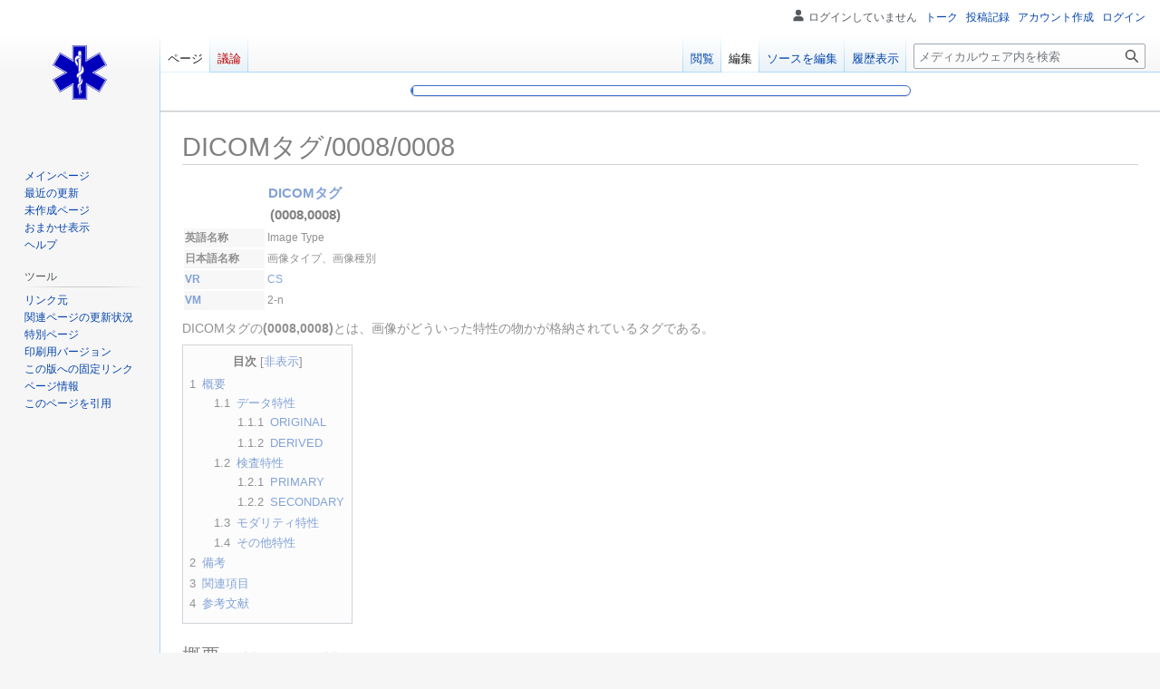

--- FILE ---
content_type: text/html; charset=UTF-8
request_url: https://medicalware.org/w/index.php?title=DICOM%E3%82%BF%E3%82%B0/0008/0008&veaction=edit
body_size: 9551
content:
<!DOCTYPE html>
<html class="client-nojs" lang="ja" dir="ltr">
<head>
<meta charset="UTF-8"/>
<title>DICOMタグ/0008/0008 - メディカルウェア</title>
<script type="d292087f89ce6c514b1ae00a-text/javascript">document.documentElement.className="client-js";RLCONF={"wgBreakFrames":false,"wgSeparatorTransformTable":["",""],"wgDigitTransformTable":["",""],"wgDefaultDateFormat":"ja","wgMonthNames":["","1月","2月","3月","4月","5月","6月","7月","8月","9月","10月","11月","12月"],"wgRequestId":"da1a2f2a0c9017262d2eeed2","wgCSPNonce":false,"wgCanonicalNamespace":"","wgCanonicalSpecialPageName":false,"wgNamespaceNumber":0,"wgPageName":"DICOMタグ/0008/0008","wgTitle":"DICOMタグ/0008/0008","wgCurRevisionId":4805,"wgRevisionId":4805,"wgArticleId":2045,"wgIsArticle":true,"wgIsRedirect":false,"wgAction":"view","wgUserName":null,"wgUserGroups":["*"],"wgCategories":["医学関連のスタブ項目"],"wgPageContentLanguage":"ja","wgPageContentModel":"wikitext","wgRelevantPageName":"DICOMタグ/0008/0008","wgRelevantArticleId":2045,"wgIsProbablyEditable":true,"wgRelevantPageIsProbablyEditable":true,"wgRestrictionEdit":[],"wgRestrictionMove":[],"wgVisualEditor":{"pageLanguageCode":"ja",
"pageLanguageDir":"ltr","pageVariantFallbacks":"ja"},"wgVector2022PreviewPages":[],"wgMediaViewerOnClick":true,"wgMediaViewerEnabledByDefault":true,"wgEditSubmitButtonLabelPublish":false};RLSTATE={"site.styles":"ready","user.styles":"ready","user":"ready","user.options":"loading","skins.vector.styles.legacy":"ready","ext.visualEditor.desktopArticleTarget.noscript":"ready"};RLPAGEMODULES=["site","mediawiki.page.ready","mediawiki.toc","skins.vector.legacy.js","mmv.head","mmv.bootstrap.autostart","ext.visualEditor.desktopArticleTarget.init","ext.visualEditor.targetLoader"];</script>
<script type="d292087f89ce6c514b1ae00a-text/javascript">(RLQ=window.RLQ||[]).push(function(){mw.loader.implement("user.options@12s5i",function($,jQuery,require,module){mw.user.tokens.set({"patrolToken":"+\\","watchToken":"+\\","csrfToken":"+\\"});});});</script>
<link rel="stylesheet" href="/w/load.php?lang=ja&amp;modules=ext.visualEditor.desktopArticleTarget.noscript%7Cskins.vector.styles.legacy&amp;only=styles&amp;skin=vector"/>
<script async="" src="/w/load.php?lang=ja&amp;modules=startup&amp;only=scripts&amp;raw=1&amp;skin=vector" type="d292087f89ce6c514b1ae00a-text/javascript"></script>
<meta name="ResourceLoaderDynamicStyles" content=""/>
<link rel="stylesheet" href="/w/load.php?lang=ja&amp;modules=site.styles&amp;only=styles&amp;skin=vector"/>
<meta name="generator" content="MediaWiki 1.39.0"/>
<meta name="format-detection" content="telephone=no"/>
<meta name="viewport" content="width=1000"/>
<link rel="alternate" type="application/x-wiki" title="編集" href="/w/index.php?title=DICOM%E3%82%BF%E3%82%B0/0008/0008&amp;action=edit"/>
<link rel="apple-touch-icon" href="/w150px.png"/>
<link rel="icon" href="/favicon.ico"/>
<link rel="search" type="application/opensearchdescription+xml" href="/w/opensearch_desc.php" title="メディカルウェア (ja)"/>
<link rel="EditURI" type="application/rsd+xml" href="https://medicalware.org/w/api.php?action=rsd"/>
<link rel="alternate" type="application/atom+xml" title="メディカルウェアのAtomフィード" href="/w/index.php?title=%E7%89%B9%E5%88%A5:%E6%9C%80%E8%BF%91%E3%81%AE%E6%9B%B4%E6%96%B0&amp;feed=atom"/>
<!-- Global site tag (gtag.js) - Google Analytics -->
<script async src="https://www.googletagmanager.com/gtag/js?id=UA-21668203-1" type="d292087f89ce6c514b1ae00a-text/javascript"></script>
<script type="d292087f89ce6c514b1ae00a-text/javascript">
window.dataLayer = window.dataLayer || [];
function gtag(){dataLayer.push(arguments);}
gtag('js', new Date());
gtag('config', 'UA-21668203-1');
</script><script async src="//pagead2.googlesyndication.com/pagead/js/adsbygoogle.js" type="d292087f89ce6c514b1ae00a-text/javascript"></script>
<script type="d292087f89ce6c514b1ae00a-text/javascript">
(adsbygoogle = window.adsbygoogle || []).push({google_ad_client: 'ca-pub-0244177138252639',enable_page_level_ads: true});
</script></head>

<body class="mediawiki ltr sitedir-ltr mw-hide-empty-elt ns-0 ns-subject mw-editable page-DICOMタグ_0008_0008 rootpage-DICOMタグ_0008_0008 skin-vector action-view skin-vector-legacy vector-feature-language-in-header-enabled vector-feature-language-in-main-page-header-disabled vector-feature-language-alert-in-sidebar-disabled vector-feature-sticky-header-disabled vector-feature-sticky-header-edit-disabled vector-feature-table-of-contents-disabled vector-feature-visual-enhancement-next-disabled"><div id="mw-page-base" class="noprint"></div>
<div id="mw-head-base" class="noprint"></div>
<div id="content" class="mw-body" role="main">
	<a id="top"></a>
	<div id="siteNotice"></div>
	<div class="mw-indicators">
	</div>
	<h1 id="firstHeading" class="firstHeading mw-first-heading"><span class="mw-page-title-main">DICOMタグ/0008/0008</span></h1>
	<div id="bodyContent" class="vector-body">
		<div id="siteSub" class="noprint">提供：メディカルウェア</div>
		<div id="contentSub"></div>
		<div id="contentSub2"></div>
		
		<div id="jump-to-nav"></div>
		<a class="mw-jump-link" href="#mw-head">ナビゲーションに移動</a>
		<a class="mw-jump-link" href="#searchInput">検索に移動</a>
		<div id="mw-content-text" class="mw-body-content mw-content-ltr" lang="ja" dir="ltr"><div class="mw-parser-output"><table class="infobox" style="width:22em; text-align:left; font-size:88%;"><tbody><tr><th colspan="2" class="" style="text-align:center; text-align:center; font-size:125%; font-weight:bold; background-color: #ffffff; color: black;"><a href="/wiki/DICOM%E3%82%BF%E3%82%B0" title="DICOMタグ">DICOMタグ</a><br />(0008,0008)</th></tr><tr class=""><th style="text-align:left; white-space:nowrap; background-color: #eeeeee;">英語名称</th>
     <td class="" style="background-color: #ffffff;">
Image Type</td></tr><tr class=""><th style="text-align:left; white-space:nowrap; background-color: #eeeeee;">日本語名称</th>
     <td class="" style="background-color: #ffffff;">
画像タイプ、画像種別</td></tr><tr class=""><th style="text-align:left; white-space:nowrap; background-color: #eeeeee;"><a href="/wiki/DICOM/Value_Representation" title="DICOM/Value Representation">VR</a></th>
     <td class="" style="background-color: #ffffff;">
<a href="/wiki/DICOM/Value_Representation/CS" title="DICOM/Value Representation/CS">CS</a></td></tr><tr class=""><th style="text-align:left; white-space:nowrap; background-color: #eeeeee;"><a href="/wiki/DICOM/Value_Multiplicity" title="DICOM/Value Multiplicity">VM</a></th>
     <td class="" style="background-color: #ffffff;">
2-n</td></tr>
</tbody></table>
<p>DICOMタグの<a class="mw-selflink selflink">(0008,0008)</a>とは、画像がどういった特性の物かが格納されているタグである。
</p>
<div id="toc" class="toc" role="navigation" aria-labelledby="mw-toc-heading"><input type="checkbox" role="button" id="toctogglecheckbox" class="toctogglecheckbox" style="display:none" /><div class="toctitle" lang="ja" dir="ltr"><h2 id="mw-toc-heading">目次</h2><span class="toctogglespan"><label class="toctogglelabel" for="toctogglecheckbox"></label></span></div>
<ul>
<li class="toclevel-1 tocsection-1"><a href="#概要"><span class="tocnumber">1</span> <span class="toctext">概要</span></a>
<ul>
<li class="toclevel-2 tocsection-2"><a href="#データ特性"><span class="tocnumber">1.1</span> <span class="toctext">データ特性</span></a>
<ul>
<li class="toclevel-3 tocsection-3"><a href="#ORIGINAL"><span class="tocnumber">1.1.1</span> <span class="toctext">ORIGINAL</span></a></li>
<li class="toclevel-3 tocsection-4"><a href="#DERIVED"><span class="tocnumber">1.1.2</span> <span class="toctext">DERIVED</span></a></li>
</ul>
</li>
<li class="toclevel-2 tocsection-5"><a href="#検査特性"><span class="tocnumber">1.2</span> <span class="toctext">検査特性</span></a>
<ul>
<li class="toclevel-3 tocsection-6"><a href="#PRIMARY"><span class="tocnumber">1.2.1</span> <span class="toctext">PRIMARY</span></a></li>
<li class="toclevel-3 tocsection-7"><a href="#SECONDARY"><span class="tocnumber">1.2.2</span> <span class="toctext">SECONDARY</span></a></li>
</ul>
</li>
<li class="toclevel-2 tocsection-8"><a href="#モダリティ特性"><span class="tocnumber">1.3</span> <span class="toctext">モダリティ特性</span></a></li>
<li class="toclevel-2 tocsection-9"><a href="#その他特性"><span class="tocnumber">1.4</span> <span class="toctext">その他特性</span></a></li>
</ul>
</li>
<li class="toclevel-1 tocsection-10"><a href="#備考"><span class="tocnumber">2</span> <span class="toctext">備考</span></a></li>
<li class="toclevel-1 tocsection-11"><a href="#関連項目"><span class="tocnumber">3</span> <span class="toctext">関連項目</span></a></li>
<li class="toclevel-1 tocsection-12"><a href="#参考文献"><span class="tocnumber">4</span> <span class="toctext">参考文献</span></a></li>
</ul>
</div>

<h2><span id=".E6.A6.82.E8.A6.81"></span><span class="mw-headline" id="概要">概要</span><span class="mw-editsection"><span class="mw-editsection-bracket">[</span><a href="/w/index.php?title=DICOM%E3%82%BF%E3%82%B0/0008/0008&amp;veaction=edit&amp;section=1" class="mw-editsection-visualeditor" title="節を編集: 概要">編集</a><span class="mw-editsection-divider"> | </span><a href="/w/index.php?title=DICOM%E3%82%BF%E3%82%B0/0008/0008&amp;action=edit&amp;section=1" title="節を編集: 概要">ソースを編集</a><span class="mw-editsection-bracket">]</span></span></h2>
<p>ここで言う画像タイプとは、撮影直後の生データなのか、再構成されたものなか、診察前なのか、診察後なのか、などと言った画像の特性を格納してあるタグである。
</p><p>画像タイプは「データ特性」と「検査特性」の最低２つの要素から構成される。その他にも必須ではないがモダリティ特性とその他特性が追記されることもある。
</p>
<h3><span id=".E3.83.87.E3.83.BC.E3.82.BF.E7.89.B9.E6.80.A7"></span><span class="mw-headline" id="データ特性">データ特性</span><span class="mw-editsection"><span class="mw-editsection-bracket">[</span><a href="/w/index.php?title=DICOM%E3%82%BF%E3%82%B0/0008/0008&amp;veaction=edit&amp;section=2" class="mw-editsection-visualeditor" title="節を編集: データ特性">編集</a><span class="mw-editsection-divider"> | </span><a href="/w/index.php?title=DICOM%E3%82%BF%E3%82%B0/0008/0008&amp;action=edit&amp;section=2" title="節を編集: データ特性">ソースを編集</a><span class="mw-editsection-bracket">]</span></span></h3>
<h4><span class="mw-headline" id="ORIGINAL">ORIGINAL</span><span class="mw-editsection"><span class="mw-editsection-bracket">[</span><a href="/w/index.php?title=DICOM%E3%82%BF%E3%82%B0/0008/0008&amp;veaction=edit&amp;section=3" class="mw-editsection-visualeditor" title="節を編集: ORIGINAL">編集</a><span class="mw-editsection-divider"> | </span><a href="/w/index.php?title=DICOM%E3%82%BF%E3%82%B0/0008/0008&amp;action=edit&amp;section=3" title="節を編集: ORIGINAL">ソースを編集</a><span class="mw-editsection-bracket">]</span></span></h4>
<p>モダリティから生成された生データを意味する。
</p>
<h4><span class="mw-headline" id="DERIVED">DERIVED</span><span class="mw-editsection"><span class="mw-editsection-bracket">[</span><a href="/w/index.php?title=DICOM%E3%82%BF%E3%82%B0/0008/0008&amp;veaction=edit&amp;section=4" class="mw-editsection-visualeditor" title="節を編集: DERIVED">編集</a><span class="mw-editsection-divider"> | </span><a href="/w/index.php?title=DICOM%E3%82%BF%E3%82%B0/0008/0008&amp;action=edit&amp;section=4" title="節を編集: DERIVED">ソースを編集</a><span class="mw-editsection-bracket">]</span></span></h4>
<p>なんらかの手法により再構成された画像データを意味する。
</p>
<h3><span id=".E6.A4.9C.E6.9F.BB.E7.89.B9.E6.80.A7"></span><span class="mw-headline" id="検査特性">検査特性</span><span class="mw-editsection"><span class="mw-editsection-bracket">[</span><a href="/w/index.php?title=DICOM%E3%82%BF%E3%82%B0/0008/0008&amp;veaction=edit&amp;section=5" class="mw-editsection-visualeditor" title="節を編集: 検査特性">編集</a><span class="mw-editsection-divider"> | </span><a href="/w/index.php?title=DICOM%E3%82%BF%E3%82%B0/0008/0008&amp;action=edit&amp;section=5" title="節を編集: 検査特性">ソースを編集</a><span class="mw-editsection-bracket">]</span></span></h3>
<h4><span class="mw-headline" id="PRIMARY">PRIMARY</span><span class="mw-editsection"><span class="mw-editsection-bracket">[</span><a href="/w/index.php?title=DICOM%E3%82%BF%E3%82%B0/0008/0008&amp;veaction=edit&amp;section=6" class="mw-editsection-visualeditor" title="節を編集: PRIMARY">編集</a><span class="mw-editsection-divider"> | </span><a href="/w/index.php?title=DICOM%E3%82%BF%E3%82%B0/0008/0008&amp;action=edit&amp;section=6" title="節を編集: PRIMARY">ソースを編集</a><span class="mw-editsection-bracket">]</span></span></h4>
<p>診察・診断用に撮影した画像を意味する。
</p>
<h4><span class="mw-headline" id="SECONDARY">SECONDARY</span><span class="mw-editsection"><span class="mw-editsection-bracket">[</span><a href="/w/index.php?title=DICOM%E3%82%BF%E3%82%B0/0008/0008&amp;veaction=edit&amp;section=7" class="mw-editsection-visualeditor" title="節を編集: SECONDARY">編集</a><span class="mw-editsection-divider"> | </span><a href="/w/index.php?title=DICOM%E3%82%BF%E3%82%B0/0008/0008&amp;action=edit&amp;section=7" title="節を編集: SECONDARY">ソースを編集</a><span class="mw-editsection-bracket">]</span></span></h4>
<p>診察・診断後に作成した画像、または診察・診断を補助する目的で作成した画像を意味する。
</p>
<h3><span id=".E3.83.A2.E3.83.80.E3.83.AA.E3.83.86.E3.82.A3.E7.89.B9.E6.80.A7"></span><span class="mw-headline" id="モダリティ特性">モダリティ特性</span><span class="mw-editsection"><span class="mw-editsection-bracket">[</span><a href="/w/index.php?title=DICOM%E3%82%BF%E3%82%B0/0008/0008&amp;veaction=edit&amp;section=8" class="mw-editsection-visualeditor" title="節を編集: モダリティ特性">編集</a><span class="mw-editsection-divider"> | </span><a href="/w/index.php?title=DICOM%E3%82%BF%E3%82%B0/0008/0008&amp;action=edit&amp;section=8" title="節を編集: モダリティ特性">ソースを編集</a><span class="mw-editsection-bracket">]</span></span></h3>
<p>オプションなので誰もが好き勝手に入れている項目。
主に「AXIAL」などと撮影方向が入っていたり、「US_IMAGE」と<a href="/wiki/%E3%83%A2%E3%83%80%E3%83%AA%E3%83%86%E3%82%A3" title="モダリティ">モダリティ</a>の大分類が入っていたりする。
</p>
<h3><span id=".E3.81.9D.E3.81.AE.E4.BB.96.E7.89.B9.E6.80.A7"></span><span class="mw-headline" id="その他特性">その他特性</span><span class="mw-editsection"><span class="mw-editsection-bracket">[</span><a href="/w/index.php?title=DICOM%E3%82%BF%E3%82%B0/0008/0008&amp;veaction=edit&amp;section=9" class="mw-editsection-visualeditor" title="節を編集: その他特性">編集</a><span class="mw-editsection-divider"> | </span><a href="/w/index.php?title=DICOM%E3%82%BF%E3%82%B0/0008/0008&amp;action=edit&amp;section=9" title="節を編集: その他特性">ソースを編集</a><span class="mw-editsection-bracket">]</span></span></h3>
<p>オプションなので、これまたモダリティごとに大きくことなる。画像番号が入っていたりすることもある。
</p>
<h2><span id=".E5.82.99.E8.80.83"></span><span class="mw-headline" id="備考">備考</span><span class="mw-editsection"><span class="mw-editsection-bracket">[</span><a href="/w/index.php?title=DICOM%E3%82%BF%E3%82%B0/0008/0008&amp;veaction=edit&amp;section=10" class="mw-editsection-visualeditor" title="節を編集: 備考">編集</a><span class="mw-editsection-divider"> | </span><a href="/w/index.php?title=DICOM%E3%82%BF%E3%82%B0/0008/0008&amp;action=edit&amp;section=10" title="節を編集: 備考">ソースを編集</a><span class="mw-editsection-bracket">]</span></span></h2>
<p>各特性の並び順（配列でいう添字番号）は決まっており勝手に順不同にしてはいけない。たとえばモダリティ特性を記述せずにその他属性を記述したい場合は以下のように記述する。
</p>
<pre>「ORIGINAL\PRIMARY\\HOGEHAGE」
</pre>
<p>モダリティ特性とその他属性はオプション項目であるため２つとも記述しない場合は以下のように末尾の区切り文字「\」を省略できる。
</p>
<pre>「ORIGINAL\PRIMARY」
</pre>
<p><a href="/w/index.php?title=PET&amp;action=edit&amp;redlink=1" class="new" title="PET (存在しないページ)">PET</a>の場合は<a href="/w/index.php?title=%E5%86%8D%E6%A7%8B%E6%88%90&amp;action=edit&amp;redlink=1" class="new" title="再構成 (存在しないページ)">再構成</a>したものであっても「ORIGINAL\PRIMARY」とORIGINAL指定になっていることが多い。なぜかは知らない。初期の<a href="/w/index.php?title=PET&amp;action=edit&amp;redlink=1" class="new" title="PET (存在しないページ)">PET</a>市場は<a href="/wiki/%E3%83%A2%E3%83%80%E3%83%AA%E3%83%86%E3%82%A3%E3%83%A1%E3%83%BC%E3%82%AB%E3%83%BC" class="mw-redirect" title="モダリティメーカー">モダリティメーカー</a>よりも<a href="/w/index.php?title=%E8%A3%BD%E8%96%AC%E4%BC%9A%E7%A4%BE&amp;action=edit&amp;redlink=1" class="new" title="製薬会社 (存在しないページ)">製薬会社</a>がほとんであったため<a href="/wiki/DICOM" title="DICOM">DICOM</a>が浸透していなかったことが原因ではないかと推測される。
</p>
<h2><span id=".E9.96.A2.E9.80.A3.E9.A0.85.E7.9B.AE"></span><span class="mw-headline" id="関連項目">関連項目</span><span class="mw-editsection"><span class="mw-editsection-bracket">[</span><a href="/w/index.php?title=DICOM%E3%82%BF%E3%82%B0/0008/0008&amp;veaction=edit&amp;section=11" class="mw-editsection-visualeditor" title="節を編集: 関連項目">編集</a><span class="mw-editsection-divider"> | </span><a href="/w/index.php?title=DICOM%E3%82%BF%E3%82%B0/0008/0008&amp;action=edit&amp;section=11" title="節を編集: 関連項目">ソースを編集</a><span class="mw-editsection-bracket">]</span></span></h2>
<h2><span id=".E5.8F.82.E8.80.83.E6.96.87.E7.8C.AE"></span><span class="mw-headline" id="参考文献">参考文献</span><span class="mw-editsection"><span class="mw-editsection-bracket">[</span><a href="/w/index.php?title=DICOM%E3%82%BF%E3%82%B0/0008/0008&amp;veaction=edit&amp;section=12" class="mw-editsection-visualeditor" title="節を編集: 参考文献">編集</a><span class="mw-editsection-divider"> | </span><a href="/w/index.php?title=DICOM%E3%82%BF%E3%82%B0/0008/0008&amp;action=edit&amp;section=12" title="節を編集: 参考文献">ソースを編集</a><span class="mw-editsection-bracket">]</span></span></h2>
<div class="references-small reflist" style="">
</div>
<div class="boilerplate metadata" id="stub">
<table cellspacing="2" cellpadding="3" style="width:80%; border:solid #999 1px; background:#F8F8F8; margin:0.5em auto; clear:both">
<tbody><tr>
<td style="width:10%; text-align:center"><a href="/wiki/%E3%83%95%E3%82%A1%E3%82%A4%E3%83%AB:Esclapius_stick.svg" class="image" title="執筆の途中"><img alt="執筆の途中" src="https://upload.wikimedia.org/wikipedia/commons/thumb/7/7a/Esclapius_stick.svg/langja-20px-Esclapius_stick.svg.png" decoding="async" width="10" height="43" data-file-width="94" data-file-height="405" /></a>
</td>
<td style="color:black">この項目「<b>DICOMタグ/0008/0008</b>」は、<a href="/wiki/%E5%8C%BB%E5%AD%A6" title="医学">医学</a>に関連した<b><a href="/wiki/Medicalware:%E3%82%B9%E3%82%BF%E3%83%96" title="Medicalware:スタブ">書きかけの項目</a></b>です。<a rel="nofollow" class="external text" href="https://medicalware.org/w/index.php?title=DICOM%E3%82%BF%E3%82%B0/0008/0008&amp;action=edit">加筆・訂正</a>などをして下さる<a href="/wiki/%E3%82%AB%E3%83%86%E3%82%B4%E3%83%AA:%E5%8C%BB%E5%AD%A6%E9%96%A2%E9%80%A3%E3%81%AE%E3%82%B9%E3%82%BF%E3%83%96%E9%A0%85%E7%9B%AE" title="カテゴリ:医学関連のスタブ項目">協力者を求めています</a>（<a href="/wiki/Portal:%E5%8C%BB%E5%AD%A6%E3%81%A8%E5%8C%BB%E7%99%82" title="Portal:医学と医療">ポータル 医学と医療</a>／<a href="/w/index.php?title=%E3%83%97%E3%83%AD%E3%82%B8%E3%82%A7%E3%82%AF%E3%83%88:%E5%8C%BB%E5%AD%A6&amp;action=edit&amp;redlink=1" class="new" title="プロジェクト:医学 (存在しないページ)">ウィキプロジェクト 医学</a>）。
</td></tr></tbody></table>
</div>
<!-- 
NewPP limit report
Cached time: 20260127082732
Cache expiry: 86400
Reduced expiry: false
Complications: [show‐toc]
CPU time usage: 0.126 seconds
Real time usage: 0.131 seconds
Preprocessor visited node count: 1805/1000000
Post‐expand include size: 7214/2097152 bytes
Template argument size: 1258/2097152 bytes
Highest expansion depth: 9/100
Expensive parser function count: 0/100
Unstrip recursion depth: 0/20
Unstrip post‐expand size: 0/5000000 bytes
-->
<!--
Transclusion expansion time report (%,ms,calls,template)
100.00%   37.047      1 -total
 66.52%   24.642      1 テンプレート:DICOM_Element
 58.15%   21.541      1 テンプレート:Infobox
 31.36%   11.618     81 テンプレート:Infobox/row
 20.04%    7.423      1 テンプレート:Reflist
  6.72%    2.491      1 テンプレート:Medical-stub
  5.80%    2.148      1 テンプレート:DICOM_TAG
-->

<!-- Saved in parser cache with key medicalware-mw_:pcache:idhash:2045-0!canonical and timestamp 20260127082732 and revision id 4805.
 -->
</div>
<div class="printfooter" data-nosnippet="">「<a dir="ltr" href="https://medicalware.org/w/index.php?title=DICOMタグ/0008/0008&amp;oldid=4805">https://medicalware.org/w/index.php?title=DICOMタグ/0008/0008&amp;oldid=4805</a>」から取得</div></div>
		<div id="catlinks" class="catlinks catlinks-allhidden" data-mw="interface"><div id="mw-hidden-catlinks" class="mw-hidden-catlinks mw-hidden-cats-hidden">隠しカテゴリ: <ul><li><a href="/wiki/%E3%82%AB%E3%83%86%E3%82%B4%E3%83%AA:%E5%8C%BB%E5%AD%A6%E9%96%A2%E9%80%A3%E3%81%AE%E3%82%B9%E3%82%BF%E3%83%96%E9%A0%85%E7%9B%AE" title="カテゴリ:医学関連のスタブ項目">医学関連のスタブ項目</a></li></ul></div></div>
	</div>
</div>

<div id="mw-navigation">
	<h2>案内メニュー</h2>
	<div id="mw-head">
		

<nav id="p-personal" class="vector-menu mw-portlet mw-portlet-personal vector-user-menu-legacy" aria-labelledby="p-personal-label" role="navigation"  >
	<h3
		id="p-personal-label"
		
		class="vector-menu-heading "
	>
		<span class="vector-menu-heading-label">個人用ツール</span>
	</h3>
	<div class="vector-menu-content">
		
		<ul class="vector-menu-content-list"><li id="pt-anonuserpage" class="mw-list-item"><span title="自分が編集しているIPアドレスの利用者ページ">ログインしていません</span></li><li id="pt-anontalk" class="mw-list-item"><a href="/wiki/%E7%89%B9%E5%88%A5:%E3%83%88%E3%83%BC%E3%82%AF%E3%83%9A%E3%83%BC%E3%82%B8" title="このIPアドレスからなされた編集についての議論 [n]" accesskey="n"><span>トーク</span></a></li><li id="pt-anoncontribs" class="mw-list-item"><a href="/wiki/%E7%89%B9%E5%88%A5:%E8%87%AA%E5%88%86%E3%81%AE%E6%8A%95%E7%A8%BF%E8%A8%98%E9%8C%B2" title="このIPアドレスからなされた編集の一覧 [y]" accesskey="y"><span>投稿記録</span></a></li><li id="pt-createaccount" class="mw-list-item"><a href="/w/index.php?title=%E7%89%B9%E5%88%A5:%E3%82%A2%E3%82%AB%E3%82%A6%E3%83%B3%E3%83%88%E4%BD%9C%E6%88%90&amp;returnto=DICOM%E3%82%BF%E3%82%B0%2F0008%2F0008&amp;returntoquery=veaction%3Dedit%26redirect%3Dno" title="アカウントを作成してログインすることをお勧めしますが、必須ではありません"><span>アカウント作成</span></a></li><li id="pt-login" class="mw-list-item"><a href="/w/index.php?title=%E7%89%B9%E5%88%A5:%E3%83%AD%E3%82%B0%E3%82%A4%E3%83%B3&amp;returnto=DICOM%E3%82%BF%E3%82%B0%2F0008%2F0008&amp;returntoquery=veaction%3Dedit%26redirect%3Dno" title="ログインすることを推奨します。ただし、必須ではありません。 [o]" accesskey="o"><span>ログイン</span></a></li></ul>
		
	</div>
</nav>

		<div id="left-navigation">
			

<nav id="p-namespaces" class="vector-menu mw-portlet mw-portlet-namespaces vector-menu-tabs vector-menu-tabs-legacy" aria-labelledby="p-namespaces-label" role="navigation"  >
	<h3
		id="p-namespaces-label"
		
		class="vector-menu-heading "
	>
		<span class="vector-menu-heading-label">名前空間</span>
	</h3>
	<div class="vector-menu-content">
		
		<ul class="vector-menu-content-list"><li id="ca-nstab-main" class="selected mw-list-item"><a href="/wiki/DICOM%E3%82%BF%E3%82%B0/0008/0008" title="本文を閲覧 [c]" accesskey="c"><span>ページ</span></a></li><li id="ca-talk" class="new mw-list-item"><a href="/w/index.php?title=%E3%83%88%E3%83%BC%E3%82%AF:DICOM%E3%82%BF%E3%82%B0/0008/0008&amp;action=edit&amp;redlink=1" rel="discussion" title="本文ページについての議論 (存在しないページ) [t]" accesskey="t"><span>議論</span></a></li></ul>
		
	</div>
</nav>

			

<nav id="p-variants" class="vector-menu mw-portlet mw-portlet-variants emptyPortlet vector-menu-dropdown" aria-labelledby="p-variants-label" role="navigation"  >
	<input type="checkbox"
		id="p-variants-checkbox"
		role="button"
		aria-haspopup="true"
		data-event-name="ui.dropdown-p-variants"
		class="vector-menu-checkbox"
		aria-labelledby="p-variants-label"
	/>
	<label
		id="p-variants-label"
		 aria-label="別の言語に切り替える"
		class="vector-menu-heading "
	>
		<span class="vector-menu-heading-label">日本語</span>
	</label>
	<div class="vector-menu-content">
		
		<ul class="vector-menu-content-list"></ul>
		
	</div>
</nav>

		</div>
		<div id="right-navigation">
			

<nav id="p-views" class="vector-menu mw-portlet mw-portlet-views vector-menu-tabs vector-menu-tabs-legacy" aria-labelledby="p-views-label" role="navigation"  >
	<h3
		id="p-views-label"
		
		class="vector-menu-heading "
	>
		<span class="vector-menu-heading-label">表示</span>
	</h3>
	<div class="vector-menu-content">
		
		<ul class="vector-menu-content-list"><li id="ca-view" class="selected mw-list-item"><a href="/wiki/DICOM%E3%82%BF%E3%82%B0/0008/0008"><span>閲覧</span></a></li><li id="ca-ve-edit" class="mw-list-item"><a href="/w/index.php?title=DICOM%E3%82%BF%E3%82%B0/0008/0008&amp;veaction=edit" title="このページを編集 [v]" accesskey="v"><span>編集</span></a></li><li id="ca-edit" class="collapsible mw-list-item"><a href="/w/index.php?title=DICOM%E3%82%BF%E3%82%B0/0008/0008&amp;action=edit" title="このページを編集 [e]" accesskey="e"><span>ソースを編集</span></a></li><li id="ca-history" class="mw-list-item"><a href="/w/index.php?title=DICOM%E3%82%BF%E3%82%B0/0008/0008&amp;action=history" title="このページの過去の版 [h]" accesskey="h"><span>履歴表示</span></a></li></ul>
		
	</div>
</nav>

			

<nav id="p-cactions" class="vector-menu mw-portlet mw-portlet-cactions emptyPortlet vector-menu-dropdown" aria-labelledby="p-cactions-label" role="navigation"  title="その他の操作" >
	<input type="checkbox"
		id="p-cactions-checkbox"
		role="button"
		aria-haspopup="true"
		data-event-name="ui.dropdown-p-cactions"
		class="vector-menu-checkbox"
		aria-labelledby="p-cactions-label"
	/>
	<label
		id="p-cactions-label"
		
		class="vector-menu-heading "
	>
		<span class="vector-menu-heading-label">その他</span>
	</label>
	<div class="vector-menu-content">
		
		<ul class="vector-menu-content-list"></ul>
		
	</div>
</nav>

			
<div id="p-search" role="search" class="vector-search-box-vue  vector-search-box-show-thumbnail vector-search-box-auto-expand-width vector-search-box">
	<div>
			<h3 >
				<label for="searchInput">検索</label>
			</h3>
		<form action="/w/index.php" id="searchform"
			class="vector-search-box-form">
			<div id="simpleSearch"
				class="vector-search-box-inner"
				 data-search-loc="header-navigation">
				<input class="vector-search-box-input"
					 type="search" name="search" placeholder="メディカルウェア内を検索" aria-label="メディカルウェア内を検索" autocapitalize="sentences" title="メディカルウェア内を検索 [f]" accesskey="f" id="searchInput"
				>
				<input type="hidden" name="title" value="特別:検索">
				<input id="mw-searchButton"
					 class="searchButton mw-fallbackSearchButton" type="submit" name="fulltext" title="この文字列が含まれるページを探す" value="検索">
				<input id="searchButton"
					 class="searchButton" type="submit" name="go" title="厳密に一致する名前のページが存在すれば、そのページへ移動する" value="表示">
			</div>
		</form>
	</div>
</div>

		</div>
	</div>
	

<div id="mw-panel">
	<div id="p-logo" role="banner">
		<a class="mw-wiki-logo" href="/wiki/%E3%83%A1%E3%82%A4%E3%83%B3%E3%83%9A%E3%83%BC%E3%82%B8"
			title="メインページに移動する"></a>
	</div>
	

<nav id="p-navigation" class="vector-menu mw-portlet mw-portlet-navigation vector-menu-portal portal" aria-labelledby="p-navigation-label" role="navigation"  >
	<h3
		id="p-navigation-label"
		
		class="vector-menu-heading "
	>
		<span class="vector-menu-heading-label">案内</span>
	</h3>
	<div class="vector-menu-content">
		
		<ul class="vector-menu-content-list"><li id="n-mainpage-description" class="mw-list-item"><a href="/wiki/%E3%83%A1%E3%82%A4%E3%83%B3%E3%83%9A%E3%83%BC%E3%82%B8" title="メインページに移動する [z]" accesskey="z"><span>メインページ</span></a></li><li id="n-recentchanges" class="mw-list-item"><a href="/wiki/%E7%89%B9%E5%88%A5:%E6%9C%80%E8%BF%91%E3%81%AE%E6%9B%B4%E6%96%B0" title="このウィキにおける最近の更新の一覧 [r]" accesskey="r"><span>最近の更新</span></a></li><li id="n-未作成ページ" class="mw-list-item"><a href="https://medicalware.org/wiki/%E7%89%B9%E5%88%A5:%E5%AD%98%E5%9C%A8%E3%81%97%E3%81%AA%E3%81%84%E3%83%9A%E3%83%BC%E3%82%B8%E3%81%B8%E3%81%AE%E3%83%AA%E3%83%B3%E3%82%AF" rel="nofollow"><span>未作成ページ</span></a></li><li id="n-randompage" class="mw-list-item"><a href="/wiki/%E7%89%B9%E5%88%A5:%E3%81%8A%E3%81%BE%E3%81%8B%E3%81%9B%E8%A1%A8%E7%A4%BA" title="無作為に選択されたページを読み込む [x]" accesskey="x"><span>おまかせ表示</span></a></li><li id="n-help" class="mw-list-item"><a href="https://www.mediawiki.org/wiki/Special:MyLanguage/Help:Contents" title="情報を得る場所"><span>ヘルプ</span></a></li></ul>
		
	</div>
</nav>

	

<nav id="p-tb" class="vector-menu mw-portlet mw-portlet-tb vector-menu-portal portal" aria-labelledby="p-tb-label" role="navigation"  >
	<h3
		id="p-tb-label"
		
		class="vector-menu-heading "
	>
		<span class="vector-menu-heading-label">ツール</span>
	</h3>
	<div class="vector-menu-content">
		
		<ul class="vector-menu-content-list"><li id="t-whatlinkshere" class="mw-list-item"><a href="/wiki/%E7%89%B9%E5%88%A5:%E3%83%AA%E3%83%B3%E3%82%AF%E5%85%83/DICOM%E3%82%BF%E3%82%B0/0008/0008" title="ここにリンクしている全ウィキページの一覧 [j]" accesskey="j"><span>リンク元</span></a></li><li id="t-recentchangeslinked" class="mw-list-item"><a href="/wiki/%E7%89%B9%E5%88%A5:%E9%96%A2%E9%80%A3%E3%83%9A%E3%83%BC%E3%82%B8%E3%81%AE%E6%9B%B4%E6%96%B0%E7%8A%B6%E6%B3%81/DICOM%E3%82%BF%E3%82%B0/0008/0008" rel="nofollow" title="このページからリンクしているページの最近の更新 [k]" accesskey="k"><span>関連ページの更新状況</span></a></li><li id="t-specialpages" class="mw-list-item"><a href="/wiki/%E7%89%B9%E5%88%A5:%E7%89%B9%E5%88%A5%E3%83%9A%E3%83%BC%E3%82%B8%E4%B8%80%E8%A6%A7" title="特別ページの一覧 [q]" accesskey="q"><span>特別ページ</span></a></li><li id="t-print" class="mw-list-item"><a href="javascript:print();" rel="alternate" title="このページの印刷用ページ [p]" accesskey="p"><span>印刷用バージョン</span></a></li><li id="t-permalink" class="mw-list-item"><a href="/w/index.php?title=DICOM%E3%82%BF%E3%82%B0/0008/0008&amp;oldid=4805" title="このページのこの版への固定リンク"><span>この版への固定リンク</span></a></li><li id="t-info" class="mw-list-item"><a href="/w/index.php?title=DICOM%E3%82%BF%E3%82%B0/0008/0008&amp;action=info" title="このページについての詳細情報"><span>ページ情報</span></a></li><li id="t-cite" class="mw-list-item"><a href="/w/index.php?title=%E7%89%B9%E5%88%A5:%E3%81%93%E3%81%AE%E3%83%9A%E3%83%BC%E3%82%B8%E3%82%92%E5%BC%95%E7%94%A8&amp;page=DICOM%E3%82%BF%E3%82%B0%2F0008%2F0008&amp;id=4805&amp;wpFormIdentifier=titleform" title="このページの引用方法"><span>このページを引用</span></a></li></ul>
		
	</div>
</nav>

	
</div>

</div>

<footer id="footer" class="mw-footer" role="contentinfo" >
	<ul id="footer-info">
	<li id="footer-info-lastmod"> このページの最終更新日時は 2017年5月31日 (水) 18:28 です。</li>
</ul>

	<ul id="footer-places">
	<li id="footer-places-privacy"><a href="/wiki/Medicalware:%E3%83%97%E3%83%A9%E3%82%A4%E3%83%90%E3%82%B7%E3%83%BC%E3%83%BB%E3%83%9D%E3%83%AA%E3%82%B7%E3%83%BC">プライバシー・ポリシー</a></li>
	<li id="footer-places-about"><a href="/wiki/Medicalware:%E3%83%A1%E3%83%87%E3%82%A3%E3%82%AB%E3%83%AB%E3%82%A6%E3%82%A7%E3%82%A2%E3%81%AB%E3%81%A4%E3%81%84%E3%81%A6">メディカルウェアについて</a></li>
	<li id="footer-places-disclaimer"><a href="/wiki/Medicalware:%E5%85%8D%E8%B2%AC%E4%BA%8B%E9%A0%85">免責事項</a></li>
</ul>

	<ul id="footer-icons" class="noprint">
	<li id="footer-poweredbyico"><a href="https://www.mediawiki.org/"><img src="/w/resources/assets/poweredby_mediawiki_88x31.png" alt="Powered by MediaWiki" srcset="/w/resources/assets/poweredby_mediawiki_132x47.png 1.5x, /w/resources/assets/poweredby_mediawiki_176x62.png 2x" width="88" height="31" loading="lazy"/></a></li>
</ul>

</footer>

<script type="d292087f89ce6c514b1ae00a-text/javascript">(RLQ=window.RLQ||[]).push(function(){mw.config.set({"wgPageParseReport":{"limitreport":{"cputime":"0.126","walltime":"0.131","ppvisitednodes":{"value":1805,"limit":1000000},"postexpandincludesize":{"value":7214,"limit":2097152},"templateargumentsize":{"value":1258,"limit":2097152},"expansiondepth":{"value":9,"limit":100},"expensivefunctioncount":{"value":0,"limit":100},"unstrip-depth":{"value":0,"limit":20},"unstrip-size":{"value":0,"limit":5000000},"timingprofile":["100.00%   37.047      1 -total"," 66.52%   24.642      1 テンプレート:DICOM_Element"," 58.15%   21.541      1 テンプレート:Infobox"," 31.36%   11.618     81 テンプレート:Infobox/row"," 20.04%    7.423      1 テンプレート:Reflist","  6.72%    2.491      1 テンプレート:Medical-stub","  5.80%    2.148      1 テンプレート:DICOM_TAG"]},"cachereport":{"timestamp":"20260127082732","ttl":86400,"transientcontent":false}}});mw.config.set({"wgBackendResponseTime":251});});</script>
<script src="/cdn-cgi/scripts/7d0fa10a/cloudflare-static/rocket-loader.min.js" data-cf-settings="d292087f89ce6c514b1ae00a-|49" defer></script><script defer src="https://static.cloudflareinsights.com/beacon.min.js/vcd15cbe7772f49c399c6a5babf22c1241717689176015" integrity="sha512-ZpsOmlRQV6y907TI0dKBHq9Md29nnaEIPlkf84rnaERnq6zvWvPUqr2ft8M1aS28oN72PdrCzSjY4U6VaAw1EQ==" data-cf-beacon='{"version":"2024.11.0","token":"d9486eb55225460d9b2ce2523e19fc56","r":1,"server_timing":{"name":{"cfCacheStatus":true,"cfEdge":true,"cfExtPri":true,"cfL4":true,"cfOrigin":true,"cfSpeedBrain":true},"location_startswith":null}}' crossorigin="anonymous"></script>
</body>
</html>

--- FILE ---
content_type: text/html; charset=utf-8
request_url: https://www.google.com/recaptcha/api2/aframe
body_size: 268
content:
<!DOCTYPE HTML><html><head><meta http-equiv="content-type" content="text/html; charset=UTF-8"></head><body><script nonce="GAj9YT7EplAWrXEW_rFo-A">/** Anti-fraud and anti-abuse applications only. See google.com/recaptcha */ try{var clients={'sodar':'https://pagead2.googlesyndication.com/pagead/sodar?'};window.addEventListener("message",function(a){try{if(a.source===window.parent){var b=JSON.parse(a.data);var c=clients[b['id']];if(c){var d=document.createElement('img');d.src=c+b['params']+'&rc='+(localStorage.getItem("rc::a")?sessionStorage.getItem("rc::b"):"");window.document.body.appendChild(d);sessionStorage.setItem("rc::e",parseInt(sessionStorage.getItem("rc::e")||0)+1);localStorage.setItem("rc::h",'1769551147684');}}}catch(b){}});window.parent.postMessage("_grecaptcha_ready", "*");}catch(b){}</script></body></html>